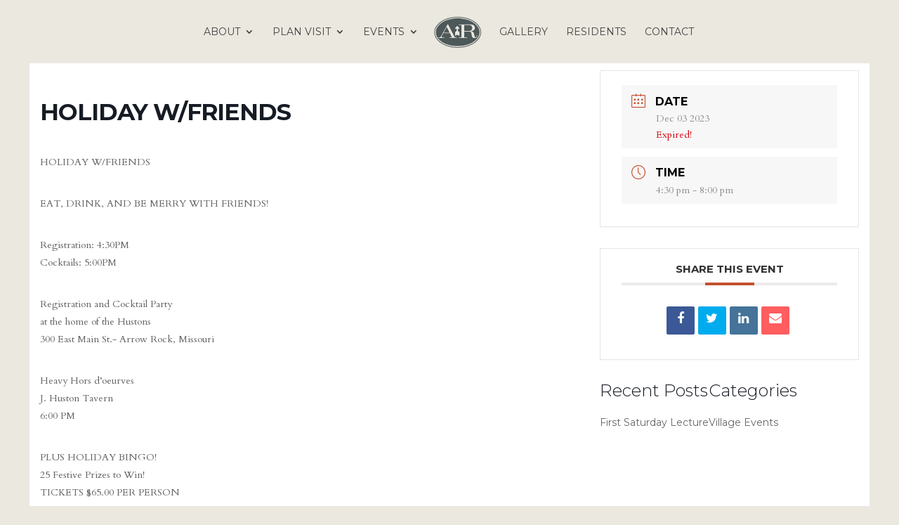

--- FILE ---
content_type: text/css
request_url: https://arrowrock.org/wp-content/themes/arrowrock-child-theme/style.css?ver=1.0.0
body_size: -144
content:
/*
 Theme Name:   RENAME BASED ON WEBSITE/CLIENT
 Theme URI:    http://arrowrock.org
 Description:  A custom child theme for The Village of Arrow Rock by The Evoke Group
 Author:       Garrette & Ben aka "The Dream Team"
 Author URI:   http://theevokegroup.com
 Template:     Divi
 Version:      1.0.0
 Tags:         one-column, two-columns, right-sidebar, responsive-layout, accessibility-ready
 Text Domain:  arrowrock-arrowrock
*/

--- FILE ---
content_type: text/css
request_url: https://arrowrock.org/wp-content/et-cache/global/et-divi-customizer-global.min.css?ver=1767263041
body_size: 2869
content:
body,.et_pb_column_1_2 .et_quote_content blockquote cite,.et_pb_column_1_2 .et_link_content a.et_link_main_url,.et_pb_column_1_3 .et_quote_content blockquote cite,.et_pb_column_3_8 .et_quote_content blockquote cite,.et_pb_column_1_4 .et_quote_content blockquote cite,.et_pb_blog_grid .et_quote_content blockquote cite,.et_pb_column_1_3 .et_link_content a.et_link_main_url,.et_pb_column_3_8 .et_link_content a.et_link_main_url,.et_pb_column_1_4 .et_link_content a.et_link_main_url,.et_pb_blog_grid .et_link_content a.et_link_main_url,body .et_pb_bg_layout_light .et_pb_post p,body .et_pb_bg_layout_dark .et_pb_post p{font-size:14px}.et_pb_slide_content,.et_pb_best_value{font-size:15px}body{color:#434343}h1,h2,h3,h4,h5,h6{color:#434343}#et_search_icon:hover,.mobile_menu_bar:before,.mobile_menu_bar:after,.et_toggle_slide_menu:after,.et-social-icon a:hover,.et_pb_sum,.et_pb_pricing li a,.et_pb_pricing_table_button,.et_overlay:before,.entry-summary p.price ins,.et_pb_member_social_links a:hover,.et_pb_widget li a:hover,.et_pb_filterable_portfolio .et_pb_portfolio_filters li a.active,.et_pb_filterable_portfolio .et_pb_portofolio_pagination ul li a.active,.et_pb_gallery .et_pb_gallery_pagination ul li a.active,.wp-pagenavi span.current,.wp-pagenavi a:hover,.nav-single a,.tagged_as a,.posted_in a{color:#bc4700}.et_pb_contact_submit,.et_password_protected_form .et_submit_button,.et_pb_bg_layout_light .et_pb_newsletter_button,.comment-reply-link,.form-submit .et_pb_button,.et_pb_bg_layout_light .et_pb_promo_button,.et_pb_bg_layout_light .et_pb_more_button,.et_pb_contact p input[type="checkbox"]:checked+label i:before,.et_pb_bg_layout_light.et_pb_module.et_pb_button{color:#bc4700}.footer-widget h4{color:#bc4700}.et-search-form,.nav li ul,.et_mobile_menu,.footer-widget li:before,.et_pb_pricing li:before,blockquote{border-color:#bc4700}.et_pb_counter_amount,.et_pb_featured_table .et_pb_pricing_heading,.et_quote_content,.et_link_content,.et_audio_content,.et_pb_post_slider.et_pb_bg_layout_dark,.et_slide_in_menu_container,.et_pb_contact p input[type="radio"]:checked+label i:before{background-color:#bc4700}a{color:#bc4700}#main-header,#main-header .nav li ul,.et-search-form,#main-header .et_mobile_menu{background-color:#eae8df}.et_secondary_nav_enabled #page-container #top-header{background-color:#bc4700!important}#et-secondary-nav li ul{background-color:#bc4700}#top-header,#top-header a{color:#eae8df}.et_header_style_centered .mobile_nav .select_page,.et_header_style_split .mobile_nav .select_page,.et_nav_text_color_light #top-menu>li>a,.et_nav_text_color_dark #top-menu>li>a,#top-menu a,.et_mobile_menu li a,.et_nav_text_color_light .et_mobile_menu li a,.et_nav_text_color_dark .et_mobile_menu li a,#et_search_icon:before,.et_search_form_container input,span.et_close_search_field:after,#et-top-navigation .et-cart-info{color:#434343}.et_search_form_container input::-moz-placeholder{color:#434343}.et_search_form_container input::-webkit-input-placeholder{color:#434343}.et_search_form_container input:-ms-input-placeholder{color:#434343}#main-header .nav li ul a{color:#666666}#top-menu li a,.et_search_form_container input{font-weight:normal;font-style:normal;text-transform:uppercase;text-decoration:none}.et_search_form_container input::-moz-placeholder{font-weight:normal;font-style:normal;text-transform:uppercase;text-decoration:none}.et_search_form_container input::-webkit-input-placeholder{font-weight:normal;font-style:normal;text-transform:uppercase;text-decoration:none}.et_search_form_container input:-ms-input-placeholder{font-weight:normal;font-style:normal;text-transform:uppercase;text-decoration:none}#top-menu li.current-menu-ancestor>a,#top-menu li.current-menu-item>a,#top-menu li.current_page_item>a{color:#bc4700}#main-footer .footer-widget h4,#main-footer .widget_block h1,#main-footer .widget_block h2,#main-footer .widget_block h3,#main-footer .widget_block h4,#main-footer .widget_block h5,#main-footer .widget_block h6{color:#bc4700}.footer-widget li:before{border-color:#bc4700}#et-footer-nav .bottom-nav li.current-menu-item a{color:#bc4700}@media only screen and (min-width:981px){.et_header_style_left #et-top-navigation,.et_header_style_split #et-top-navigation{padding:38px 0 0 0}.et_header_style_left #et-top-navigation nav>ul>li>a,.et_header_style_split #et-top-navigation nav>ul>li>a{padding-bottom:38px}.et_header_style_split .centered-inline-logo-wrap{width:75px;margin:-75px 0}.et_header_style_split .centered-inline-logo-wrap #logo{max-height:75px}.et_pb_svg_logo.et_header_style_split .centered-inline-logo-wrap #logo{height:75px}.et_header_style_centered #top-menu>li>a{padding-bottom:14px}.et_header_style_slide #et-top-navigation,.et_header_style_fullscreen #et-top-navigation{padding:29px 0 29px 0!important}.et_header_style_centered #main-header .logo_container{height:75px}.et_header_style_centered.et_hide_primary_logo #main-header:not(.et-fixed-header) .logo_container,.et_header_style_centered.et_hide_fixed_logo #main-header.et-fixed-header .logo_container{height:13.5px}.et_header_style_split #main-header .centered-inline-logo-wrap{width:auto;height:50px}.et_header_style_split #main-header.et-fixed-header .centered-inline-logo-wrap{width:auto;height:33.2px}.et_header_style_split .centered-inline-logo-wrap #logo,.et_header_style_split .et-fixed-header .centered-inline-logo-wrap #logo{height:auto;max-height:100%}.et_fixed_nav #page-container .et-fixed-header#top-header{background-color:#bc4700!important}.et_fixed_nav #page-container .et-fixed-header#top-header #et-secondary-nav li ul{background-color:#bc4700}.et-fixed-header #top-menu a,.et-fixed-header #et_search_icon:before,.et-fixed-header #et_top_search .et-search-form input,.et-fixed-header .et_search_form_container input,.et-fixed-header .et_close_search_field:after,.et-fixed-header #et-top-navigation .et-cart-info{color:#434343!important}.et-fixed-header .et_search_form_container input::-moz-placeholder{color:#434343!important}.et-fixed-header .et_search_form_container input::-webkit-input-placeholder{color:#434343!important}.et-fixed-header .et_search_form_container input:-ms-input-placeholder{color:#434343!important}.et-fixed-header #top-menu li.current-menu-ancestor>a,.et-fixed-header #top-menu li.current-menu-item>a,.et-fixed-header #top-menu li.current_page_item>a{color:#bc4700!important}.et-fixed-header#top-header a{color:#eae8df}}@media only screen and (min-width:1350px){.et_pb_row{padding:27px 0}.et_pb_section{padding:54px 0}.single.et_pb_pagebuilder_layout.et_full_width_page .et_post_meta_wrapper{padding-top:81px}.et_pb_fullwidth_section{padding:0}}	h1,h2,h3,h4,h5,h6{font-family:'Montserrat',Helvetica,Arial,Lucida,sans-serif}body,input,textarea,select{font-family:'Cardo',Georgia,"Times New Roman",serif}.et_pb_button{font-family:'Roboto Condensed',Helvetica,Arial,Lucida,sans-serif}#main-header,#et-top-navigation{font-family:'Montserrat',Helvetica,Arial,Lucida,sans-serif}#top-header .container{font-family:'Roboto Condensed',Helvetica,Arial,Lucida,sans-serif}#logo{-webkit-transform:initial}@media (max-width:1024px){#et_mobile_nav_menu{display:block}#top-menu{display:none}}#main-header,#main-header.et-fixed-header{-webkit-box-shadow:none!important;-moz-box-shadow:none!important;box-shadow:none!important}body #gform_wrapper_1{Font-family:nunito sans}.gfield_label{color:#FFFFFF}label{color:#FFFFFF}input[type=text],textarea{font-family:nunito sans;background:#758293;border:none;border-radius:0;color:#FFFFFF;padding:15px!important}body #gforms_confirmation_message{color:#ffffff}.gform_wrapper .gform_footer input.button{font-family:Nunito sans;float:left;background:solid;background-color:#9DB94B;border:2px solid #9DB94B;font-size:20px;color:#24333E;padding:12px 23px;border-radius:0px;letter-spacing:2px;cursor:pointer}.gform_wrapper .gform_footer input.button:hover{font-family:nunito sans;color:#9DB94B;background-color:#3B4C5F;border:2px solid #9DB94B}.mfp-title{display:none!important}.entry-meta .byline,.entry-meta .cat-links{display:none}.entry-meta .posted-on{display:none}.single .et_pb_post{margin-bottom:-35px}.et_pb_pagebuilder_layout.single.et_full_width_page:not(.et-tb-has-body) .et_post_meta_wrapper{margin-top:-60px}#respond.comment-respond{display:none}.mec-search-form{display:none}.location_pagination1.wpgmp_pagination span.current{background-color:#BC4700}.location_pagination1.wpgmp_pagination span.current:hover{background-color:gray}.location_pagination1.wpgmp_pagination a{background-color:gray}.location_pagination1.wpgmp_pagination a:hover{background-color:#BC4700}.location_pagination3.wpgmp_pagination span.current{background-color:#BC4700}.location_pagination3.wpgmp_pagination span.current:hover{background-color:gray}.location_pagination3.wpgmp_pagination a{background-color:gray}.location_pagination3.wpgmp_pagination a:hover{background-color:#BC4700}div.categories_filter select{background-color:#BC4700!important}body #gform_wrapper_1{Font-family:open sans}.gfield_label{color:#BC4700}label{color:#BC4700}input[type=text],textarea{font-family:default;background:#EFEFEF;border:1px solid #BC4700;border-radius:0;color:#484848;padding:15px!important}body #gforms_confirmation_message{color:#484848}.gfield_required{color:#BC4700!important}.gform_wrapper .gform_footer input.button{font-family:default;float:left;background:solid;background-color:#BC4700;border:2px solid #BC4700;font-size:15px;text-transform:uppercase;color:#ffffff;padding:10px 20px;border-radius:0px;letter-spacing:2px;cursor:pointer}.gform_wrapper .gform_footer input.button:hover{color:#ffffff;background-color:#BC4700;border:2px solid #BC4700;letter-spacing:3px}.mec-selected-day:not(.mec-has-event){background-color:transparent!important;color:#4d4d4d!important}.mec-color-hover[data-event-id="1442"]:after,.mec-color-hover[data-event-id="1443"]:after,.mec-color-hover[data-event-id="1444"]:after,.postid-1442 h1.mec-single-title:after,.postid-1443 h1.mec-single-title:after,.postid-1444 h1.mec-single-title:after{content:' - Registration and Fee required';font-weight:normal}.et_bloom_form_text h3{font-size:18px!important;margin-top:8px!important;margin-bottom:10px!important}.mec-event-list-modern .mec-event-sharing{display:none!important}.mec-event-list-modern .mec-event-date .event-da{display:none}#optinh2{font-size:20px!important}#optinh3{font-size:18px!important}.et_bloom_optin_17 .et_bloom_form_content,.et_bloom_optin_18 .et_bloom_form_content{display:none}.et_bloom_optin_17 #gtx-trans,.et_bloom_optin_18 #gtx-trans{display:none}.et_bloom_optin_18 .et_bloom_form_container{width:390px!important}@media screen and (max-width:767px){.et_bloom_optin_18 .et_bloom_form_container{width:100%!important}}.postcard-signup img{display:none}.grant-suspended{overflow:hidden;pointer-events:none}.grant-suspended:before{content:'';width:100%;height:100%;position:absolute;top:0px;left:0px;background:url('/wp-content/uploads/2024/03/red-slash.svg');background-size:100% 100%}.detour-btn{color:#eae8df!important;border-width:0px!important;border-radius:0px;letter-spacing:1px;font-size:24px;font-family:'Montserrat',Helvetica,Arial,Lucida,sans-serif!important;text-transform:uppercase!important;background-color:#bc4700;position:absolute;bottom:30px;right:30px;padding:8px 20px;transition:all 0.3s}.detour-btn:hover{background-color:#cb9700}.temp-closed{position:relative}.temp-closed:before{content:'Now Open';position:absolute;top:40%;left:50%;-webkit-transform:translate(-50%,-50%);-ms-transform:translate(-50%,-50%);transform:translate(-50%,-50%);font-size:30px;font-weight:bold;color:red;background-color:rgba(255,255,255,0.8);padding:10px}.temp-closed.closed:before{content:'Temporarily Closed';-webkit-transform:translate(-50%,-50%) rotate(25deg);-ms-transform:translate(-50%,-50%) rotate(25deg);transform:translate(-50%,-50%) rotate(25deg)}.wpgmp_locations_content strong{font-weight:bold}.et_bloom_flyin{padding-left:0px!important}.post-type-archive-mec-events h1{text-align:center;padding-top:30px;font-family:'Montserrat',Helvetica,Arial,Lucida,sans-serif;font-weight:700;text-transform:uppercase;font-size:40px;color:#4d5858!important;letter-spacing:2px;line-height:1.3em}.post-type-archive-mec-events #page-container h3{color:#171c24;font-weight:300;font-style:inherit;letter-spacing:normal;clear:none}.post-type-archive-mec-events #main-content,.post-type-archive-mec-events .mec-event-footer{background-color:transparent}.post-type-archive-mec-events #et-main-area{background-image:linear-gradient(180deg,rgba(234,232,223,0.7) 0%,rgba(234,232,223,0.7) 100%),url(https://arrowrockprod.wpengine.com/wp-content/uploads/2019/12/748932Artboard-2-100.jpg)!important;background-size:cover;background-position:center center}.post-type-archive-mec-events .mec-booking-button{border-radius:1px;letter-spacing:2px;border:1px solid #e6e6e6;color:#333;background-color:#fff;font-weight:700;font-size:11px;box-shadow:0 2px 0 0 rgba(0,0,0,0.016);transition:all .28s ease}.post-type-archive-mec-events .mec-start-date-label{color:#313131}.post-type-archive-mec-events .mec-start-time{color:#313131;font-weight:700}.et_bloom_form_header,.et_bloom_form_container{border-radius:30px;border-bottom-right-radius:0px}.et_bloom_form_header,.et_bloom_form_header>img{padding:0px!important}.et_bloom_form_text{background:white}

--- FILE ---
content_type: application/javascript; charset=UTF-8
request_url: https://arrowrock.org/cdn-cgi/challenge-platform/h/b/scripts/jsd/d251aa49a8a3/main.js?
body_size: 10000
content:
window._cf_chl_opt={AKGCx8:'b'};~function(e6,oH,oi,om,oE,og,oq,oC,oJ,e1){e6=I,function(T,o,eC,e5,e,W){for(eC={T:620,o:378,e:559,W:462,R:657,Q:476,B:467,V:548,x:631,G:649,N:455,l:574,L:650},e5=I,e=T();!![];)try{if(W=-parseInt(e5(eC.T))/1*(-parseInt(e5(eC.o))/2)+-parseInt(e5(eC.e))/3*(parseInt(e5(eC.W))/4)+parseInt(e5(eC.R))/5*(parseInt(e5(eC.Q))/6)+-parseInt(e5(eC.B))/7*(parseInt(e5(eC.V))/8)+-parseInt(e5(eC.x))/9*(-parseInt(e5(eC.G))/10)+parseInt(e5(eC.N))/11*(-parseInt(e5(eC.l))/12)+parseInt(e5(eC.L))/13,o===W)break;else e.push(e.shift())}catch(R){e.push(e.shift())}}(P,321595),oH=this||self,oi=oH[e6(449)],om={},om[e6(599)]='o',om[e6(400)]='s',om[e6(611)]='u',om[e6(505)]='z',om[e6(416)]='n',om[e6(453)]='I',om[e6(407)]='b',oE=om,oH[e6(397)]=function(T,o,W,R,WW,We,Wo,eP,Q,V,x,G,N,L,h){if(WW={T:482,o:557,e:503,W:379,R:610,Q:503,B:379,V:566,x:563,G:543,N:566,l:543,L:547,b:544,d:589,h:487,n:447,s:429,k:627,D:506,M:417,a:577,U:461,F:474,O:607,y:422,X:375,H:569,i:552,m:633,E:637,K:478,S:492},We={T:490,o:487,e:608,W:521,R:635},Wo={T:579,o:396,e:560,W:552},eP=e6,Q={'HBcLU':function(s,D){return s===D},'yzvNx':function(s,D){return s+D},'PsYtQ':function(s,D){return s<D},'NjKEU':function(s,D){return D|s},'yWpUV':function(s,D){return s==D},'TGMAN':function(s,D){return s-D},'aYUVn':function(s,D){return s(D)},'sgYHd':function(s,D){return s>D},'kYQhp':function(s,D){return D&s},'TVUZd':function(s,D){return D===s},'ZpAoZ':function(s,D){return s<D},'jKgGz':function(s,D){return D!==s},'NNgla':eP(WW.T),'toEeT':function(s,D,M,U){return s(D,M,U)},'BTBon':function(s,D,M){return s(D,M)},'xwkNY':function(s,D,M){return s(D,M)}},o===null||Q[eP(WW.o)](void 0,o))return R;for(V=oY(o),T[eP(WW.e)][eP(WW.W)]&&(V=V[eP(WW.R)](T[eP(WW.Q)][eP(WW.B)](o))),V=T[eP(WW.V)][eP(WW.x)]&&T[eP(WW.G)]?T[eP(WW.N)][eP(WW.x)](new T[(eP(WW.l))](V)):function(s,eT,D){for(eT=eP,s[eT(We.T)](),D=0;D<s[eT(We.o)];Q[eT(We.e)](s[D],s[Q[eT(We.W)](D,1)])?s[eT(We.R)](D+1,1):D+=1);return s}(V),x='nAsAaAb'.split('A'),x=x[eP(WW.L)][eP(WW.b)](x),G=0;Q[eP(WW.d)](G,V[eP(WW.h)]);G++)if(Q[eP(WW.n)](Q[eP(WW.s)],eP(WW.k)))(N=V[G],L=Q[eP(WW.D)](oS,T,o,N),x(L))?(h=L==='s'&&!T[eP(WW.M)](o[N]),eP(WW.a)===W+N?B(W+N,L):h||Q[eP(WW.U)](B,W+N,o[N])):Q[eP(WW.F)](B,W+N,L);else{for(g=1,C=0;Q[eP(WW.O)](J,j);h=Q[eP(WW.y)](z<<1,Z),Q[eP(WW.X)](A,Q[eP(WW.H)](B,1))?(P0=0,P1[eP(WW.i)](Q[eP(WW.m)](P2,P3)),P4=0):P5++,P6=0,W++);for(P7=P8[eP(WW.E)](0),P9=0;Q[eP(WW.K)](16,PP);PT=Pt<<1|Q[eP(WW.S)](Po,1),Pe==PW-1?(PR=0,PQ[eP(WW.i)](PB(PV)),Px=0):Pu++,PG>>=1,PI++);}return R;function B(s,D,eI){eI=eP,Object[eI(Wo.T)][eI(Wo.o)][eI(Wo.e)](R,D)||(R[D]=[]),R[D][eI(Wo.W)](s)}},og=e6(384)[e6(418)](';'),oq=og[e6(547)][e6(544)](og),oH[e6(466)]=function(T,o,WG,Wu,et,W,R,Q,B,G,V){for(WG={T:405,o:514,e:487,W:645,R:511,Q:562,B:469,V:373,x:644,G:552,N:439,l:585,L:655,b:391,d:612},Wu={T:439},et=e6,W={'eBPJb':function(G,N){return G+N},'aZvXM':function(x,G){return x(G)},'qKfoE':function(G,N){return G!==N},'YfDAM':et(WG.T),'ESZEA':function(G,N){return N===G},'QyHIT':function(x,G){return x(G)}},R=Object[et(WG.o)](o),Q=0;Q<R[et(WG.e)];Q++)if(W[et(WG.W)](W[et(WG.R)],et(WG.Q))){if(B=R[Q],'f'===B&&(B='N'),T[B]){for(V=0;V<o[R[Q]][et(WG.e)];W[et(WG.B)](-1,T[B][et(WG.V)](o[R[Q]][V]))&&(W[et(WG.x)](oq,o[R[Q]][V])||T[B][et(WG.G)](W[et(WG.N)]('o.',o[R[Q]][V]))),V++);}else T[B]=o[R[Q]][et(WG.l)](function(x,eo){return eo=et,W[eo(Wu.T)]('o.',x)})}else return G=W[et(WG.L)],R[et(WG.b)](+W[et(WG.d)](Q,G.t))},oC=function(RG,Ru,Rx,RB,RQ,RR,RI,RP,R9,eW,o,e,W,R){return RG={T:530,o:388,e:555,W:393},Ru={T:640,o:603,e:502,W:614,R:418,Q:596,B:433,V:603,x:426,G:647,N:654,l:552,L:419,b:598,d:605,h:532,n:389,s:432,k:524,D:601,M:603,a:576,U:583,F:539,O:460,y:618,X:484,H:526,i:603,m:580,E:564},Rx={T:487},RB={T:602,o:487,e:564,W:579,R:396,Q:560,B:396,V:637,x:596,G:601,N:552,l:637,L:395,b:513,d:539,h:457,n:457,s:512,k:454,D:552,M:390,a:381,U:603,F:596,O:615,y:385,X:549,H:603,i:389,m:579,E:560,K:637,S:507,Y:388,g:389,C:583,J:552,j:560,c:399,v:552,z:584,Z:508,A:458,f:552,P0:565,P1:483,P2:626,P3:386,P4:501,P5:516,P6:552,P7:406,P8:376,P9:588,PP:493,PI:513,PT:552,Pt:605,Po:596,Pe:549,PW:654,PR:454,PQ:616,PB:628,PV:442,Px:390,Pu:552,PG:654,PN:484},RQ={T:454},RR={T:601},RI={T:442},RP={T:582},R9={T:519},eW=e6,o={'LoaMl':eW(RG.T),'nOTAF':function(Q,B){return B==Q},'CmBTE':function(Q,B){return Q|B},'YWWcM':function(Q,B){return Q&B},'nAzQH':function(Q,B){return Q-B},'hPTRs':function(Q,B){return Q(B)},'nRHEE':function(Q,B){return Q<B},'metZF':function(Q,B){return Q-B},'neydd':function(Q,B){return B==Q},'hABKC':function(Q,B){return B==Q},'CToAk':function(Q,B){return Q<<B},'rbcjf':function(Q,B){return B&Q},'DEcsH':function(Q,B){return Q(B)},'aCfSz':function(Q,B){return Q<<B},'KREeM':function(Q,B){return Q&B},'LXfWT':function(Q,B){return Q(B)},'qvXII':function(Q,B){return Q==B},'cpmzk':function(Q,B){return Q-B},'bFBPh':function(Q,B){return Q(B)},'WIIXR':function(Q,B){return B==Q},'sbYWU':function(Q,B){return Q(B)},'ZEoPP':eW(RG.o),'hQExl':function(Q,B){return Q==B},'BYkPx':function(Q,B){return Q>B},'GntAQ':function(Q,B){return B|Q},'XbFSw':function(Q,B){return Q<<B},'kKWhJ':function(Q,B){return B==Q},'PRunY':function(Q,B){return Q(B)},'VUzHv':function(Q,B){return Q|B},'fqPuI':function(Q,B){return B&Q},'bOlmJ':function(Q,B){return Q>B},'HRSre':function(Q,B){return B!=Q},'lZRpB':function(Q,B){return Q!=B},'SrizQ':function(Q,B){return Q&B},'lHAMu':function(Q,B){return B==Q},'xIhtY':function(Q,B){return Q>B},'AONTl':function(Q,B){return Q!=B},'noYQb':function(Q,B){return B*Q},'ZVmoq':function(Q,B){return Q*B},'rKWup':function(Q,B){return Q(B)},'OZIPo':function(Q,B){return B&Q},'rfmRN':function(Q,B){return B*Q},'xUWwE':function(Q,B){return Q<B},'VBeay':function(Q,B){return Q==B},'ePsyP':function(Q,B){return Q===B}},e=String[eW(RG.e)],W={'h':function(Q,R6){return R6={T:383,o:564},Q==null?'':W.g(Q,6,function(B,eR){return eR=I,o[eR(R6.T)][eR(R6.o)](B)})},'g':function(Q,B,V,Rt,RT,R8,eL,x,G,N,L,s,D,M,U,F,O,y,X,S,H,i,E){if(Rt={T:596},RT={T:561},R8={T:485},eL=eW,x={'wDTlT':function(K,S,eQ){return eQ=I,o[eQ(R8.T)](K,S)},'ywvAX':function(K,S,eB){return eB=I,o[eB(R9.T)](K,S)},'TPIwH':function(K,S,eV){return eV=I,o[eV(RP.T)](K,S)},'ERnlO':function(K,S,ex){return ex=I,o[ex(RI.T)](K,S)},'wcIKK':function(K,S,eu){return eu=I,o[eu(RT.T)](K,S)},'uXtnQ':function(K,S,eG){return eG=I,o[eG(Rt.T)](K,S)},'COAHO':function(K,S){return K<<S},'gWUhd':function(K,S){return K-S},'nBqtF':function(K,S){return K==S},'ZSUKe':function(K,S,eN){return eN=I,o[eN(RR.T)](K,S)},'lNqLL':function(K,S,el){return el=I,o[el(RQ.T)](K,S)}},o[eL(RB.T)](null,Q))return'';for(N={},L={},s='',D=2,M=3,U=2,F=[],O=0,y=0,X=0;X<Q[eL(RB.o)];X+=1)if(H=Q[eL(RB.e)](X),Object[eL(RB.W)][eL(RB.R)][eL(RB.Q)](N,H)||(N[H]=M++,L[H]=!0),i=s+H,Object[eL(RB.W)][eL(RB.R)][eL(RB.Q)](N,i))s=i;else{if(Object[eL(RB.W)][eL(RB.B)][eL(RB.Q)](L,s)){if(256>s[eL(RB.V)](0)){for(G=0;o[eL(RB.x)](G,U);O<<=1,y==o[eL(RB.G)](B,1)?(y=0,F[eL(RB.N)](V(O)),O=0):y++,G++);for(E=s[eL(RB.l)](0),G=0;8>G;O=o[eL(RB.L)](O,1)|o[eL(RB.b)](E,1),y==B-1?(y=0,F[eL(RB.N)](o[eL(RB.d)](V,O)),O=0):y++,E>>=1,G++);}else{for(E=1,G=0;G<U;O=o[eL(RB.h)](O,1)|E,B-1==y?(y=0,F[eL(RB.N)](V(O)),O=0):y++,E=0,G++);for(E=s[eL(RB.l)](0),G=0;16>G;O=o[eL(RB.n)](O,1)|o[eL(RB.s)](E,1),o[eL(RB.k)](y,B-1)?(y=0,F[eL(RB.D)](o[eL(RB.M)](V,O)),O=0):y++,E>>=1,G++);}D--,o[eL(RB.a)](0,D)&&(D=Math[eL(RB.U)](2,U),U++),delete L[s]}else for(E=N[s],G=0;o[eL(RB.F)](G,U);O=O<<1|E&1,y==o[eL(RB.O)](B,1)?(y=0,F[eL(RB.D)](o[eL(RB.y)](V,O)),O=0):y++,E>>=1,G++);s=(D--,o[eL(RB.X)](0,D)&&(D=Math[eL(RB.H)](2,U),U++),N[i]=M++,o[eL(RB.i)](String,H))}if(s!==''){if(Object[eL(RB.m)][eL(RB.R)][eL(RB.E)](L,s)){if(256>s[eL(RB.K)](0)){if(o[eL(RB.S)]===eL(RB.Y)){for(G=0;G<U;O<<=1,y==B-1?(y=0,F[eL(RB.N)](o[eL(RB.g)](V,O)),O=0):y++,G++);for(E=s[eL(RB.l)](0),G=0;8>G;O=O<<1.2|1.44&E,o[eL(RB.C)](y,B-1)?(y=0,F[eL(RB.J)](V(O)),O=0):y++,E>>=1,G++);}else{if(Pp[eL(RB.m)][eL(RB.B)][eL(RB.j)](PC,PJ)){if(256>Tu[eL(RB.K)](0)){for(tN=0;tl<tL;td<<=1,x[eL(RB.c)](th,tn-1)?(ts=0,tk[eL(RB.v)](tD(tM)),ta=0):tU++,tb++);for(S=tF[eL(RB.K)](0),tO=0;8>tw;tX=x[eL(RB.z)](tH<<1.71,x[eL(RB.Z)](S,1)),ti==x[eL(RB.A)](tm,1)?(tE=0,tK[eL(RB.f)](x[eL(RB.P0)](tS,tY)),tg=0):tq++,S>>=1,ty++);}else{for(S=1,tp=0;x[eL(RB.P1)](tC,tJ);tj=x[eL(RB.P2)](tc,1)|S,tv==tz-1?(tZ=0,tA[eL(RB.f)](tf(o0)),o1=0):o2++,S=0,tr++);for(S=o3[eL(RB.K)](0),o4=0;16>o5;o7=o8<<1|S&1,o9==x[eL(RB.P3)](oP,1)?(oI=0,oT[eL(RB.N)](ot(oo)),oe=0):oW++,S>>=1,o6++);}tW--,0==tR&&(tQ=tB[eL(RB.H)](2,tV),tx++),delete tu[tG]}else for(S=Ic[Iv],Iz=0;IZ<IA;T0=1.67&S|T1<<1,x[eL(RB.P4)](T2,x[eL(RB.P5)](T3,1))?(T4=0,T5[eL(RB.P6)](x[eL(RB.P0)](T6,T7)),T8=0):T9++,S>>=1,If++);TB=(TP--,x[eL(RB.P7)](0,TI)&&(TT=Tt[eL(RB.H)](2,To),Te++),TW[TR]=TQ++,TV(Tx))}}else{for(E=1,G=0;G<U;O=E|O<<1,B-1==y?(y=0,F[eL(RB.J)](V(O)),O=0):y++,E=0,G++);for(E=s[eL(RB.l)](0),G=0;o[eL(RB.P8)](16,G);O=o[eL(RB.P9)](o[eL(RB.PP)](O,1),o[eL(RB.PI)](E,1)),B-1==y?(y=0,F[eL(RB.PT)](V(O)),O=0):y++,E>>=1,G++);}D--,o[eL(RB.Pt)](0,D)&&(D=Math[eL(RB.U)](2,U),U++),delete L[s]}else for(E=N[s],G=0;o[eL(RB.Po)](G,U);O=O<<1.25|1&E,o[eL(RB.Pe)](y,B-1)?(y=0,F[eL(RB.N)](o[eL(RB.PW)](V,O)),O=0):y++,E>>=1,G++);D--,o[eL(RB.PR)](0,D)&&U++}for(E=2,G=0;G<U;O=o[eL(RB.PQ)](O<<1.74,o[eL(RB.PB)](E,1)),y==o[eL(RB.PV)](B,1)?(y=0,F[eL(RB.J)](o[eL(RB.Px)](V,O)),O=0):y++,E>>=1,G++);for(;;)if(O<<=1,y==B-1){F[eL(RB.Pu)](o[eL(RB.PG)](V,O));break}else y++;return F[eL(RB.PN)]('')},'j':function(Q,RV,eb){return RV={T:637},eb=eW,Q==null?'':Q==''?null:W.i(Q[eb(Rx.T)],32768,function(B,ed){return ed=eb,Q[ed(RV.T)](B)})},'i':function(Q,B,V,eh,x,G,N,L,s,D,M,U,F,O,y,X,K,H,i,E){for(eh=eW,x=[],G=4,N=4,L=3,s=[],U=V(0),F=B,O=1,D=0;o[eh(Ru.T)](3,D);x[D]=D,D+=1);for(y=0,X=Math[eh(Ru.o)](2,2),M=1;o[eh(Ru.e)](M,X);)for(H=eh(Ru.W)[eh(Ru.R)]('|'),i=0;!![];){switch(H[i++]){case'0':F>>=1;continue;case'1':M<<=1;continue;case'2':y|=(o[eh(Ru.Q)](0,E)?1:0)*M;continue;case'3':E=U&F;continue;case'4':F==0&&(F=B,U=V(O++));continue}break}switch(y){case 0:for(y=0,X=Math[eh(Ru.o)](2,8),M=1;o[eh(Ru.B)](M,X);E=F&U,F>>=1,0==F&&(F=B,U=V(O++)),y|=M*(0<E?1:0),M<<=1);K=e(y);break;case 1:for(y=0,X=Math[eh(Ru.V)](2,16),M=1;M!=X;E=o[eh(Ru.x)](U,F),F>>=1,o[eh(Ru.G)](0,F)&&(F=B,U=V(O++)),y|=M*(0<E?1:0),M<<=1);K=o[eh(Ru.N)](e,y);break;case 2:return''}for(D=x[3]=K,s[eh(Ru.l)](K);;){if(o[eh(Ru.L)](O,Q))return'';for(y=0,X=Math[eh(Ru.o)](2,L),M=1;o[eh(Ru.b)](M,X);E=F&U,F>>=1,o[eh(Ru.d)](0,F)&&(F=B,U=V(O++)),y|=o[eh(Ru.h)](0<E?1:0,M),M<<=1);switch(K=y){case 0:for(y=0,X=Math[eh(Ru.o)](2,8),M=1;M!=X;E=F&U,F>>=1,o[eh(Ru.G)](0,F)&&(F=B,U=o[eh(Ru.n)](V,O++)),y|=o[eh(Ru.s)](0<E?1:0,M),M<<=1);x[N++]=o[eh(Ru.k)](e,y),K=o[eh(Ru.D)](N,1),G--;break;case 1:for(y=0,X=Math[eh(Ru.M)](2,16),M=1;X!=M;E=o[eh(Ru.a)](U,F),F>>=1,o[eh(Ru.U)](0,F)&&(F=B,U=o[eh(Ru.F)](V,O++)),y|=o[eh(Ru.O)](o[eh(Ru.y)](0,E)?1:0,M),M<<=1);x[N++]=e(y),K=N-1,G--;break;case 2:return s[eh(Ru.X)]('')}if(o[eh(Ru.H)](0,G)&&(G=Math[eh(Ru.i)](2,L),L++),x[K])K=x[K];else if(o[eh(Ru.m)](K,N))K=D+D[eh(Ru.E)](0);else return null;s[eh(Ru.l)](K),x[N++]=D+K[eh(Ru.E)](0),G--,D=K,G==0&&(G=Math[eh(Ru.i)](2,L),L++)}}},R={},R[eW(RG.W)]=W.h,R}(),oJ=null,e1=e0(),e3();function oA(RK,eO,o,e,W,R,Q){return RK={T:587,o:391,e:452},eO=e6,o={},o[eO(RK.T)]=function(B,V){return B/V},e=o,W=3600,R=oZ(),Q=Math[eO(RK.o)](e[eO(RK.T)](Date[eO(RK.e)](),1e3)),Q-R>W?![]:!![]}function oZ(Rm,eF,T,o){return Rm={T:655,o:391,e:523},eF=e6,T={'QnzWO':function(e,W){return e(W)}},o=oH[eF(Rm.T)],Math[eF(Rm.o)](+T[eF(Rm.e)](atob,o.t))}function oj(Ra,RM,ek,T,o,e,Q){if(Ra={T:451,o:416,e:655,W:398,R:451,Q:477,B:435,V:464,x:510,G:651,N:420,l:479,L:546,b:509},RM={T:434,o:570,e:509,W:480},ek=e6,T={'DJGVZ':function(W){return W()},'LlCmt':function(W,R){return R===W},'hxLfj':ek(Ra.T),'miFaG':function(W,R){return W!==R},'ngmQV':ek(Ra.o),'zVJtm':function(W,R){return W<R}},o=oH[ek(Ra.e)],!o){if(T[ek(Ra.W)](ek(Ra.R),T[ek(Ra.Q)]))return null;else if(ek(Ra.B)==typeof e[ek(Ra.V)])return R[ek(Ra.V)](function(){}),'p'}if(e=o.i,T[ek(Ra.x)](typeof e,T[ek(Ra.G)])||T[ek(Ra.N)](e,30)){if(ek(Ra.l)===ek(Ra.L))Q=Q[ek(Ra.b)]||function(){},B[ek(Ra.b)]=function(eD){eD=ek,Q(),Q[eD(RM.T)]!==eD(RM.o)&&(b[eD(RM.e)]=Q,T[eD(RM.W)](d))};else return null}return e}function oc(RF,eM,T){return RF={T:488},eM=e6,T={'lxlPX':function(o){return o()}},T[eM(RF.T)](oj)!==null}function ov(RX,ea,T,o){if(RX={T:414,o:571,e:538,W:639},ea=e6,T={'xiUGW':function(e){return e()},'xQbNA':function(e,W){return W===e},'RvhAY':ea(RX.T)},o=T[ea(RX.o)](oj),o===null)return T[ea(RX.e)](T[ea(RX.W)],T[ea(RX.W)]);oJ=(oJ&&clearTimeout(oJ),setTimeout(function(){or()},1e3*o))}function P(QV){return QV='Object,/b/ov1/0.31293456041709383:1770128730:cTaoGqLs6aW6xGe8x8OJ-joeD-PI4dxzdfxW40-Zac8/,symbol,toEeT,ZEoPP,TPIwH,onreadystatechange,miFaG,YfDAM,KREeM,rbcjf,keys,TYlZ6,ZSUKe,[native code],9|4|5|10|6|3|0|2|7|8|1,CmBTE,MClbP,yzvNx,KLyCO,QnzWO,rKWup,cGmmS,VBeay,oZLVx,xhr-error,wetYF,6aUgtJsclZhRTOS2MGX$FBrNEIALPueKq+m7i-V850kzofdnpDv3C1xwH4j9WQyYb,NhpNh,noYQb,isArray,chFGb,mLUAy,errorInfoObject,CnwA5,xQbNA,DEcsH,display: none,XMLHttpRequest,onload,Set,bind,cSoYY,mWmGc,includes,8MUhaOM,WIIXR,AKGCx8,randomUUID,push,contentWindow,aPPCQ,fromCharCode,event,TVUZd,random,194703wOldJZ,call,hPTRs,mhcSp,from,charAt,wcIKK,Array,postMessage,nnaJO,TGMAN,loading,xiUGW,createElement,timeout,12468wfBwLy,open,OZIPo,d.cookie,iKaSy,prototype,ePsyP,AaVvV,YWWcM,hQExl,ywvAX,map,ysfRy,YtATp,GntAQ,ZpAoZ,contentDocument,TZdMV,JBxy9,WCmUX,okXJS,SnkiE,nRHEE,XXbtB,AONTl,object,nOoex,metZF,hABKC,pow,TcmXw,kKWhJ,DpMAQ,PsYtQ,HBcLU,appendChild,concat,undefined,aZvXM,Function,3|0|4|2|1,cpmzk,VUzHv,addEventListener,xUWwE,http-code:,328cvUaxP,removeChild,jkByG,RFYrN,_cf_chl_opt,lTayG,COAHO,KxZSy,fqPuI,OLyjH,error on cf_chl_props,2097LDrNhG,NLtXZ,aYUVn,ljvuS,splice,DOMContentLoaded,charCodeAt,ontimeout,RvhAY,bOlmJ,FQfCW,detail,SMOnE,QyHIT,qKfoE,href,lHAMu,success,830VVHpsg,6235450TMhLMT,ngmQV,OZJVQ,YHNFv,PRunY,__CF$cv$params,send,1225QCLGSQ,POST,jbcxl,3|4|10|2|0|7|8|1|6|5|9,indexOf,parent,yWpUV,BYkPx,pkLOA2,2350CHfOBP,getOwnPropertyNames,sid,qvXII,gShPS,LoaMl,_cf_chl_opt;JJgc4;PJAn2;kJOnV9;IWJi4;OHeaY1;DqMg0;FKmRv9;LpvFx1;cAdz2;PqBHf2;nFZCC5;ddwW5;pRIb1;rxvNi8;RrrrA2;erHi9,bFBPh,gWUhd,jZWlo,mUMpT,sbYWU,LXfWT,floor,cloudflare-invisible,fwVHmr,vVOwH,CToAk,hasOwnProperty,pRIb1,LlCmt,wDTlT,string,ujfWg,PWhbk,mGSaE,stringify,QdYPe,lNqLL,boolean,/invisible/jsd,toString,AdeF3,fXCko,chctx,nYofr,rFhXn,status,number,isNaN,split,xIhtY,zVJtm,SSTpq3,NjKEU,JOXYM,Ysucb,getPrototypeOf,SrizQ,/jsd/oneshot/d251aa49a8a3/0.31293456041709383:1770128730:cTaoGqLs6aW6xGe8x8OJ-joeD-PI4dxzdfxW40-Zac8/,onerror,NNgla,BsqsV,rpnPD,ZVmoq,lZRpB,readyState,function,PIOvs,KhJgy,error,eBPJb,qMvSe,BQoAS,nAzQH,LRmiB4,/cdn-cgi/challenge-platform/h/,jsd,apQWP,jKgGz,ZrEMD,document,navigator,cGDlR,now,bigint,neydd,5137hFAKCr,LPMMj,aCfSz,ERnlO,clientInformation,rfmRN,BTBon,8lqFGUO,aUjz8,catch,FvIPd,rxvNi8,4129468eIfnkd,nbjID,ESZEA,iframe,body,bwPCy,log,xwkNY,bsViG,15726nLdWIG,hxLfj,sgYHd,UJkGU,DJGVZ,AKGjf,TfMzz,uXtnQ,join,nOTAF,mVsgt,length,lxlPX,style,sort,tabIndex,kYQhp,XbFSw,hTdrJ,vaueG,Yochl,source,api,NIUFm,location,nBqtF,HRSre'.split(','),P=function(){return QV},P()}function e0(Rj,ei){return Rj={T:551,o:551},ei=e6,crypto&&crypto[ei(Rj.T)]?crypto[ei(Rj.o)]():''}function of(T,o,Rr,RJ,RC,Rp,ew,e,W,R,Q){Rr={T:540,o:459,e:450,W:648,R:430,Q:619,B:658,V:655,x:473,G:624,N:541,l:575,L:382,b:444,d:550,h:427,n:498,s:573,k:638,D:542,M:428,a:394,U:500,F:500,O:646,y:646,X:498,H:656,i:393,m:404},RJ={T:465,o:528},RC={T:415,o:415,e:641,W:411,R:401,Q:430,B:441,V:495,x:415,G:572,N:470,l:489,L:527,b:491,d:471,h:609,n:553,s:424,k:597,D:590,M:471,a:621},Rp={T:641,o:573},ew=e6,e={'FQfCW':function(B,V){return B(V)},'oZLVx':ew(Rr.T),'Ysucb':ew(Rr.o),'XXbtB':ew(Rr.e),'fXCko':ew(Rr.W),'ujfWg':function(B,V){return V===B},'BQoAS':ew(Rr.R),'vaueG':ew(Rr.Q),'FvIPd':function(B,V){return B(V)},'gShPS':ew(Rr.B),'vVOwH':function(B){return B()}},W=oH[ew(Rr.V)],console[ew(Rr.x)](oH[ew(Rr.G)]),R=new oH[(ew(Rr.N))](),R[ew(Rr.l)](e[ew(Rr.L)],ew(Rr.b)+oH[ew(Rr.G)][ew(Rr.d)]+ew(Rr.h)+W.r),W[ew(Rr.n)]&&(R[ew(Rr.s)]=5e3,R[ew(Rr.k)]=function(ey){ey=ew,e[ey(Rp.T)](o,ey(Rp.o))}),R[ew(Rr.D)]=function(eX,V,x,G,N){if(eX=ew,R[eX(RC.T)]>=200&&R[eX(RC.o)]<300)e[eX(RC.e)](o,e[eX(RC.W)]);else if(e[eX(RC.R)](eX(RC.Q),e[eX(RC.B)]))o(e[eX(RC.V)]+R[eX(RC.x)]);else return V=B[eX(RC.G)](eX(RC.N)),V[eX(RC.l)]=e[eX(RC.L)],V[eX(RC.b)]='-1',V[eX(RC.d)][eX(RC.h)](V),x=V[eX(RC.n)],G={},G=x(x,x,'',G),G=G(x,x[e[eX(RC.s)]]||x[e[eX(RC.k)]],'n.',G),G=N(x,V[eX(RC.D)],'d.',G),l[eX(RC.M)][eX(RC.a)](V),N={},N.r=G,N.e=null,N},R[ew(Rr.M)]=function(eH){eH=ew,e[eH(RJ.T)](o,eH(RJ.o))},Q={'t':e[ew(Rr.a)](oZ),'lhr':oi[ew(Rr.U)]&&oi[ew(Rr.F)][ew(Rr.O)]?oi[ew(Rr.F)][ew(Rr.y)]:'','api':W[ew(Rr.X)]?!![]:![],'c':e[ew(Rr.a)](oc),'payload':T},R[ew(Rr.H)](oC[ew(Rr.i)](JSON[ew(Rr.m)](Q)))}function e2(R,Q,Rf,em,B,V,x,G,N,l,L,b,d){if(Rf={T:658,o:481,e:410,W:515,R:486,Q:436,B:655,V:594,x:499,G:535,N:444,l:624,L:550,b:504,d:408,h:541,n:575,s:623,k:573,D:638,M:537,a:537,U:421,F:443,O:377,y:624,X:463,H:592,i:536,m:412,E:497,K:445,S:656,Y:393},em=e6,B={'AKGjf':function(h,n){return h(n)},'okXJS':function(h,n){return h+n},'NIUFm':function(h,n){return h+n},'mLUAy':function(h,n){return h+n},'RFYrN':em(Rf.T)},!B[em(Rf.o)](oz,0))return![];x=(V={},V[em(Rf.e)]=R,V[em(Rf.W)]=Q,V);try{em(Rf.R)===em(Rf.Q)?e(d):(G=oH[em(Rf.B)],N=B[em(Rf.V)](B[em(Rf.x)](B[em(Rf.G)](em(Rf.N)+oH[em(Rf.l)][em(Rf.L)],em(Rf.b)),G.r),em(Rf.d)),l=new oH[(em(Rf.h))](),l[em(Rf.n)](B[em(Rf.s)],N),l[em(Rf.k)]=2500,l[em(Rf.D)]=function(){},L={},L[em(Rf.M)]=oH[em(Rf.l)][em(Rf.a)],L[em(Rf.U)]=oH[em(Rf.l)][em(Rf.U)],L[em(Rf.F)]=oH[em(Rf.l)][em(Rf.F)],L[em(Rf.O)]=oH[em(Rf.y)][em(Rf.X)],L[em(Rf.H)]=e1,b=L,d={},d[em(Rf.i)]=x,d[em(Rf.m)]=b,d[em(Rf.E)]=em(Rf.K),l[em(Rf.S)](oC[em(Rf.Y)](d)))}catch(n){}}function oK(o,e,er,e7,W,R){return er={T:496,o:613,e:613,W:579,R:409,Q:560,B:373,V:517},e7=e6,W={},W[e7(er.T)]=function(Q,B){return Q<B},R=W,e instanceof o[e7(er.o)]&&R[e7(er.T)](0,o[e7(er.e)][e7(er.W)][e7(er.R)][e7(er.Q)](e)[e7(er.B)](e7(er.V)))}function I(T,t,o,e){return T=T-372,o=P(),e=o[T],e}function oz(T,RH,eU){return RH={T:558},eU=e6,Math[eU(RH.T)]()<T}function oS(o,e,W,ez,e8,R,Q,B,N,l,L,h,n,s,U,V){Q=(ez={T:632,o:372,e:652,W:450,R:468,Q:470,B:606,V:540,x:659,G:599,N:625,l:448,L:435,b:591,d:659,h:622,n:418,s:553,k:459,D:471,M:609,a:572,U:489,F:606,O:471,y:621,X:590,H:491,i:625,m:464,E:566,K:533,S:566,Y:591,g:448},e8=e6,R={},R[e8(ez.T)]=e8(ez.o),R[e8(ez.e)]=e8(ez.W),R[e8(ez.R)]=e8(ez.Q),R[e8(ez.B)]=e8(ez.V),R[e8(ez.x)]=e8(ez.G),R[e8(ez.N)]=function(G,N){return G==N},R[e8(ez.l)]=e8(ez.L),R[e8(ez.b)]=function(G,N){return G===N},R);try{B=e[W]}catch(x){return'i'}if(B==null)return void 0===B?'u':'x';if(Q[e8(ez.d)]==typeof B){if(e8(ez.h)!==e8(ez.h))try{for(N=Q[e8(ez.T)][e8(ez.n)]('|'),l=0;!![];){switch(N[l++]){case'0':L=h[e8(ez.s)];continue;case'1':n=h(L,L[e8(ez.k)]||L[Q[e8(ez.e)]],'n.',n);continue;case'2':o[e8(ez.D)][e8(ez.M)](h);continue;case'3':h=L[e8(ez.a)](Q[e8(ez.R)]);continue;case'4':h[e8(ez.U)]=Q[e8(ez.F)];continue;case'5':s[e8(ez.O)][e8(ez.y)](h);continue;case'6':n=n(L,h[e8(ez.X)],'d.',n);continue;case'7':n={};continue;case'8':n=V(L,L,'',n);continue;case'9':return s={},s.r=n,s.e=null,s;case'10':h[e8(ez.H)]='-1';continue}break}}catch(F){return U={},U.r={},U.e=F,U}else try{if(Q[e8(ez.i)](Q[e8(ez.l)],typeof B[e8(ez.m)]))return B[e8(ez.m)](function(){}),'p'}catch(N){}}return o[e8(ez.E)][e8(ez.K)](B)?'a':B===o[e8(ez.S)]?'D':!0===B?'T':Q[e8(ez.Y)](!1,B)?'F':(V=typeof B,Q[e8(ez.g)]==V?oK(o,B)?'N':'f':oE[V]||'?')}function op(WN,ee,R,Q,B,V,x,G,N,l,L){Q=(WN={T:431,o:459,e:653,W:450,R:604,Q:540,B:534,V:590,x:475,G:470,N:518,l:418,L:653,b:489,d:604,h:491,n:553,s:534,k:471,D:621,M:572,a:609},ee=e6,R={},R[ee(WN.T)]=ee(WN.o),R[ee(WN.e)]=ee(WN.W),R[ee(WN.R)]=ee(WN.Q),R[ee(WN.B)]=ee(WN.V),R[ee(WN.x)]=ee(WN.G),R);try{for(B=ee(WN.N)[ee(WN.l)]('|'),V=0;!![];){switch(B[V++]){case'0':G=pRIb1(N,N,'',G);continue;case'1':return x={},x.r=G,x.e=null,x;case'2':G=pRIb1(N,N[Q[ee(WN.T)]]||N[Q[ee(WN.L)]],'n.',G);continue;case'3':G={};continue;case'4':l[ee(WN.b)]=Q[ee(WN.d)];continue;case'5':l[ee(WN.h)]='-1';continue;case'6':N=l[ee(WN.n)];continue;case'7':G=pRIb1(N,l[Q[ee(WN.s)]],'d.',G);continue;case'8':oi[ee(WN.k)][ee(WN.D)](l);continue;case'9':l=oi[ee(WN.M)](Q[ee(WN.x)]);continue;case'10':oi[ee(WN.k)][ee(WN.a)](l);continue}break}}catch(b){return L={},L.r={},L.e=b,L}}function e3(QT,QI,eE,T,o,e,W,R){if(QT={T:522,o:570,e:655,W:403,R:434,Q:570,B:403,V:617,x:636,G:509},QI={T:529,o:434,e:578,W:509,R:446},eE=e6,T={'wetYF':function(Q){return Q()},'hTdrJ':eE(QT.T),'iKaSy':eE(QT.o),'apQWP':function(Q){return Q()},'mGSaE':function(Q){return Q()}},o=oH[eE(QT.e)],!o)return;if(!T[eE(QT.W)](oA))return;(e=![],W=function(Q8,Q5){if(Q8={T:435,o:630,e:522,W:494,R:531,Q:586,B:586,V:595},Q5={T:529},!e){if(e=!![],!oA())return;or(function(Q,Q7,Q4,eK,B,x){(Q7={T:545,o:456,e:520},Q4={T:529},eK=I,B={'cSoYY':function(V,G){return G===V},'LPMMj':eK(Q8.T),'MClbP':function(V,eS){return eS=eK,T[eS(Q4.T)](V)},'NhpNh':function(V,eY){return eY=eK,T[eY(Q5.T)](V)},'ysfRy':function(V,x,G){return V(x,G)},'SnkiE':eK(Q8.o)},eK(Q8.e)!==T[eK(Q8.W)])?(x=B[eK(Q8.R)](B),B[eK(Q8.Q)](V,x.r,function(s,eg){eg=eK,B[eg(Q7.T)](typeof L,B[eg(Q7.o)])&&h(s),B[eg(Q7.e)](d)}),x.e&&B[eK(Q8.B)](L,B[eK(Q8.V)],x.e)):e4(o,Q)})}},oi[eE(QT.R)]!==eE(QT.Q))?T[eE(QT.B)](W):oH[eE(QT.V)]?oi[eE(QT.V)](eE(QT.x),W):(R=oi[eE(QT.G)]||function(){},oi[eE(QT.G)]=function(eq){eq=eE,T[eq(QI.T)](R),oi[eq(QI.o)]!==T[eq(QI.e)]&&(oi[eq(QI.W)]=R,T[eq(QI.R)](W))})}function e4(e,W,QB,ep,R,Q,B){if(QB={T:593,o:648,e:392,W:498,R:629,Q:643,B:581,V:402,x:413,G:552,N:637,l:437,L:423,b:552,d:440,h:600,n:497,s:392,k:380,D:556,M:374,a:567,U:472,F:380,O:556,y:438,X:642,H:567},ep=e6,R={'PWhbk':function(V,G){return V<G},'nYofr':function(V,G){return G==V},'KhJgy':function(V,G){return V>G},'JOXYM':function(V,G){return G|V},'qMvSe':function(V,x){return V(x)},'OLyjH':function(V,G){return V!==G},'SMOnE':ep(QB.T),'nOoex':ep(QB.o),'bwPCy':ep(QB.e)},!e[ep(QB.W)]){if(R[ep(QB.R)](R[ep(QB.Q)],ep(QB.B)))return;else{for(E=0;R[ep(QB.V)](K,S);g<<=1,R[ep(QB.x)](C,J-1)?(j=0,c[ep(QB.G)](v(z)),Z=0):A++,Y++);for(f=P0[ep(QB.N)](0),P1=0;R[ep(QB.l)](8,P2);P4=R[ep(QB.L)](P5<<1,1.66&P6),P8-1==P7?(P9=0,PP[ep(QB.b)](R[ep(QB.d)](PI,PT)),Pt=0):Po++,Pe>>=1,P3++);}}W===R[ep(QB.h)]?(Q={},Q[ep(QB.n)]=ep(QB.s),Q[ep(QB.k)]=e.r,Q[ep(QB.D)]=R[ep(QB.h)],oH[ep(QB.M)][ep(QB.a)](Q,'*')):(B={},B[ep(QB.n)]=R[ep(QB.U)],B[ep(QB.F)]=e.r,B[ep(QB.O)]=ep(QB.y),B[ep(QB.X)]=W,oH[ep(QB.M)][ep(QB.H)](B,'*'))}function or(T,Rb,RL,en,o,e){if(Rb={T:630,o:554,e:634,W:387},RL={T:568,o:435},en=e6,o={'nnaJO':function(W,R){return R===W},'aPPCQ':function(W,R,Q){return W(R,Q)},'jZWlo':en(Rb.T)},e=op(),o[en(Rb.o)](of,e.r,function(W,es){es=en,o[es(RL.T)](typeof T,es(RL.o))&&T(W),ov()}),e.e){if(en(Rb.e)===en(Rb.e))e2(o[en(Rb.W)],e.e);else return![]}}function oY(o,eA,e9,e,W,R){for(eA={T:525,o:525,e:610,W:514,R:425},e9=e6,e={},e[e9(eA.T)]=function(Q,B){return B!==Q},W=e,R=[];W[e9(eA.o)](null,o);R=R[e9(eA.e)](Object[e9(eA.W)](o)),o=Object[e9(eA.R)](o));return R}}()